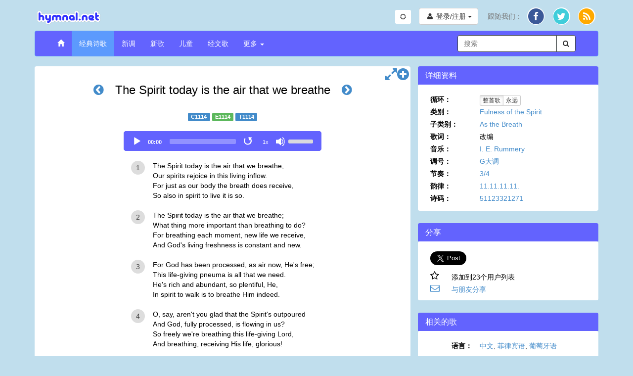

--- FILE ---
content_type: text/html; charset=UTF-8
request_url: https://www.hymnal.net/cn/hymn/h/1114
body_size: 11955
content:

<!DOCTYPE html>
<html lang="en">
<head>
  <meta charset="utf-8" />
  <meta http-equiv="X-UA-Compatible" content="IE=edge" />
  <meta name="viewport" content="width=device-width, initial-scale=1" />

  <title>诗歌： The Spirit today is the air that we breathe</title>
  <link rel="alternate" type="application/rss+xml" title="hymnal.net RSS Feed" href="/feed.rss" />
  <meta name="description"
        content="满了真理的诗歌，颂词与灵歌。}" />
  <meta name="keywords" content="midi, mp3, 诗歌, 颂词, 灵歌, 真理, 基督, 基督徒, 音乐, 录影, 属灵, 圣经, 耶稣, 神" />
    <link rel="canonical" href="https://www.hymnal.net/cn/hymn/h/1114" />
  <meta property="og:url" content="https://www.hymnal.net/cn/hymn/h/1114" />
    <meta property="og:title" content="诗歌： The Spirit today is the air that we breathe" />
  <meta property="og:type" content="website" />
  <meta property="og:locale" content="zh_CN" />
  <meta property="og:description"
        content="满了真理的诗歌，颂词与灵歌。" />
  <meta property="og:image" content="https://www.hymnal.net/images/favicon-196x196.png" />
  <meta property="fb:app_id" content="1450015931921030" />

      <meta name="twitter:card" content="summary">
  <meta name="twitter:site" content="@hymnalnet">
  <meta name="twitter:title" content="The Spirit today is the air that we breathe">
  <meta name="twitter:description" content="The Spirit today is the air that we breathe; Our spirits rejoice in this living inflow. For just as our body the breath does receive, So…">
  <meta name="twitter:creator" content="@hymnalnet">
  <meta name="twitter:image:src" content="https://www.hymnal.net/images/favicon-196x196.png">
  <meta name="twitter:domain" content="hymnal.net">
    
  
  <link href="/css/bootstrap.min.css?d=20240504" rel="stylesheet">
  <link href="/css/font-awesome.min.css" rel="stylesheet">
  <link href="/css/selectize.min.css" rel="stylesheet" />
  <link href="/css/custom.min.css?d=20251217" rel="stylesheet" />

  <link rel="manifest" href="/manifest.json">

    <link rel="apple-touch-icon" sizes="57x57" href="/images/apple-touch-icon-57x57.png">
  <link rel="apple-touch-icon" sizes="114x114" href="/images/apple-touch-icon-114x114.png">
  <link rel="apple-touch-icon" sizes="72x72" href="/images/apple-touch-icon-72x72.png">
  <link rel="apple-touch-icon" sizes="144x144" href="/images/apple-touch-icon-144x144.png">
  <link rel="apple-touch-icon" sizes="60x60" href="/images/apple-touch-icon-60x60.png">
  <link rel="apple-touch-icon" sizes="120x120" href="/images/apple-touch-icon-120x120.png">
  <link rel="apple-touch-icon" sizes="76x76" href="/images/apple-touch-icon-76x76.png">
  <link rel="apple-touch-icon" sizes="152x152" href="/images/apple-touch-icon-152x152.png">
  <link rel="icon" type="image/png" href="/images/favicon-196x196.png" sizes="196x196">
  <link rel="icon" type="image/png" href="/images/favicon-160x160.png" sizes="160x160">
  <link rel="icon" type="image/png" href="/images/favicon-96x96.png" sizes="96x96">
  <link rel="icon" type="image/png" href="/images/favicon-16x16.png" sizes="16x16">
  <link rel="icon" type="image/png" href="/images/favicon-32x32.png" sizes="32x32">
  <meta name="msapplication-TileColor" content="#5c9afd">
  <meta name="msapplication-TileImage" content="/images/mstile-144x144.png">
  
    
    <!-- Global site tag (gtag.js) - Google Analytics -->
    <script async src="https://www.googletagmanager.com/gtag/js?id=G-TFCYEQ4DMH"></script>
    <script>
      window.dataLayer = window.dataLayer || [];
      function gtag(){dataLayer.push(arguments);}
      gtag('js', new Date());

      gtag('config', 'G-TFCYEQ4DMH');
    </script>
  
  
    <script src='//www.google.com/recaptcha/api.js' defer async></script>
  </head>
<body class="hymn">

<div class="device-xs visible-xs"></div>
<div class="device-sm visible-sm"></div>
<div class="device-md visible-md"></div>
<div class="device-lg visible-lg"></div>
<div class="container">
  <div class="row header">
    <div class="col-xs-5 col-md-6 logo">
      <a href="/cn/home">
        <img class="img-responsive" src="/images/logo.png"
             alt="hymnal.net" width="138" height="40" />
      </a>
    </div>
        <div class="col-xs-7 col-md-6 text-right">
      <div class="btn-group btn-toggle" style="margin-top: 5px; margin-right: 12px;">
        <button id="switchTheme" class="btn btn-sm btn-default switch-theme">
          <i class="fa fa-sun-o"></i>
        </button>
      </div>
      <div class="header-content">
                <div class="profile-links btn-group">
          <button type="button" class="btn btn-default profile-button dropdown-toggle"
                  data-toggle="dropdown">
            <i class="fa fa-user fa-fw"></i>
            <span class="hidden-xs">登录/注册</span>
            <span class="caret"></span>
          </button>
          <ul class="dropdown-menu dropdown-menu-right" role="menu">
            <li>
              <a href="/cn/login">登录</a>
            </li>
            <li>
              <a href="/cn/register">注册</a>
            </li>
          </ul>
        </div>
                
        <div class="social-links btn-group">
          <button type="button" class="hidden-sm hidden-md hidden-lg btn btn-default dropdown-toggle"
                  data-toggle="dropdown">
            <i class="fa fa-share"></i> <span class="caret"></span>
          </button>
          <ul class="dropdown-menu dropdown-menu-right" role="menu">
            <li class="hidden-xs follow-us">
              跟随我们：
            </li>
            <li>
              <a href="http://facebook.com/www.hymnal.net" target="_blank" rel="noopener noreferrer">
                                <span class="fa-stack fa-lg">
                                  <i class="fa fa-circle color-white fa-stack-2x fa-stack-2-1x"></i>
                                  <i class="fa fa-circle fa-facebook-color fa-stack-2x stacked-line-height"></i>
                                  <i class="fa fa-facebook fa-stack-1x fa-inverse stacked-line-height-2"></i>
                                </span>
              </a>
            </li>
            <li>
              <a href="http://twitter.com/hymnalnet" target="_blank" rel="noopener noreferrer">
                                <span class="fa-stack fa-lg">
                                  <i class="fa fa-circle color-white fa-stack-2x fa-stack-2-1x"></i>
                                  <i class="fa fa-circle fa-twitter-color fa-stack-2x stacked-line-height"></i>
                                  <i class="fa fa-twitter fa-stack-1x fa-inverse stacked-line-height-2"></i>
                                </span>
              </a>
            </li>
            <li>
              <a href="/feed.rss" target="_blank" rel="noopener noreferrer">
                                <span class="fa-stack fa-lg">
                                  <i class="fa fa-circle color-white fa-stack-2x fa-stack-2-1x"></i>
                                  <i class="fa fa-circle fa-rss-color fa-stack-2x stacked-line-height"></i>
                                  <i class="fa fa-rss fa-stack-1x fa-inverse stacked-line-height-2"></i>
                                </span>
              </a>
            </li>
          </ul>
        </div>
              </div>
          </div>
      </div>
  
  <div class="row menu">
    <div class="col-xs-12">
      <nav class="navbar navbar-default" role="navigation">
        <div class="container-fluid">
          <div class="navbar-header">
            <button type="button" class="navbar-toggle" data-toggle="collapse"
                    data-target="#navbar-collapse">
              <span class="sr-only">切换导航</span>
              <span class="icon-bar"></span>
              <span class="icon-bar"></span>
              <span class="icon-bar"></span>
            </button>
            <div class="visible-xs col-xs-9">
              <form class="search-form" role="search">
                <div class="input-group">
                  <div class="form-group has-feedback has-clear">
                    <input type="text" class="form-control" maxlength="80"
                           placeholder="搜索" name="s" />
                    <span class="form-control-clear fa fa-times form-control-feedback hidden"></span>
                  </div>
                  <span class="input-group-btn">
                                    <button class="btn btn-default" type="submit">
                                        <i class="fa fa-search"></i>
                                    </button>
                                </span>
                </div>
              </form>
            </div>
                      </div>
          
          <div class="collapse navbar-collapse" id="navbar-collapse">
            <ul class="nav navbar-nav navbar-left">
              <li>
                <a href="/cn/home"><span class="glyphicon glyphicon-home"></span></a>
              </li>
              <li class="active">
                <a href="/cn/song-categories/h">经典诗歌</a>
              </li>
              <li>
                <a href="/cn/song-categories/nt">新调</a>
              </li>
              <li>
                <a href="/cn/song-categories/ns">新歌</a>
              </li>
              <li>
                <a href="/cn/song-index/thebibletellsmeso">儿童</a>
              </li>
              <li>
                <a href="/cn/scripture-songs/nt">经文歌</a>
              </li>
              <li class="js-more-dropdown dropdown">
                <a href="#" class="dropdown-toggle"
                   data-toggle="dropdown">更多
                  <b class="caret"></b></a>
                <ul class="dropdown-menu">
                  <li class="visible-sm col-sm-12 more-search">
                    <form class="search-form" role="search">
                      <div class="input-group">
                        <div class="form-group has-feedback has-clear">
                          <input type="text" class="form-control" maxlength="80"
                                 placeholder="搜索" name="s" />
                          <span class="form-control-clear fa fa-times form-control-feedback hidden"></span>
                        </div>
                        <span class="input-group-btn">
                                                <button class="btn btn-default" type="submit">
                                                    <i class="fa fa-search"></i>
                                                </button>
                                            </span>
                      </div>
                    </form>
                  </li>
                  <li>
                    <a
                      href="/cn/recently-commented-songs">最近诗歌留言</a>
                  </li>
                  <li>
                    <a href="/cn/faq">常问问题</a>
                  </li>
                  <li>
                    <a href="/cn/links">链接</a>
                  </li>
                </ul>
              </li>
            </ul>

            <div class="hidden-xs hidden-sm col-md-3 pull-right">
              <form class="search-form" role="search">
                <div class="input-group">
                  <div class="form-group has-feedback has-clear">
                    <input type="text" class="form-control" maxlength="80"
                           placeholder="搜索" name="s" />
                    <span class="form-control-clear fa fa-times form-control-feedback hidden"></span>
                  </div>
                  <span class="input-group-btn">
                                    <button class="btn btn-default" type="submit">
                                        <i class="fa fa-search"></i>
                                    </button>
                                </span>
                </div>
              </form>
            </div>
                      </div>
                  </div>
              </nav>
    </div>
        <!--[if lt IE 9]>
    <div class="col-xs-12">
      <div class="alert alert-warning">
        You are using an older, unsupported browser. Please upgrade to the latest version of <a href="http://www.google.com/chrome" target="_blank" rel="noopener noreferrer">Chrome</a>, <a href="http://www.apple.com/safari/" target="_blank" rel="noopener noreferrer">Safari</a>, <a href="http://www.mozilla.com/firefox/" target="_blank" rel="noopener noreferrer">Firefox</a>, or <a href="http://www.microsoft.com/windows/products/winfamily/ie/default.mspx" target="_blank" rel="noopener noreferrer">Internet Explorer</a> to access this site.=您使用的是旧的浏览器。请升级到最新版本的<a href="http://www.google.com/chrome">Chrome</a>，<a href=“http://www.apple.com/safari/” target=“_blank”> Safari</a>，<a href="http://www.mozilla.com/firefox/">Firefox</a>, 或 <a href=“http://www.microsoft.com/windows/products/winfamily/ie/default.mspx“ target=”_blank“>IE浏览器</a>。
      </div>
    </div>
        <![endif]-->
  </div>
  
<div id="fb-root"></div>
<div class="row main-content">
  <div class="col-md-8 common-panel">
    <div class="visible-xs">
                                  <a href="/cn/hymn/h/1113" class="hymn-num-nav-left"><i
                        class="fa fa-chevron-circle-left"></i></a>
                          <h1 id="song-title-xs" class="text-center">
                    The Spirit today is the air that we breathe
      </h1>
                                  <a href="/cn/hymn/h/1115"
                 class="hymn-num-nav-right"><i class="fa fa-chevron-circle-right"></i></a>
                        </div>
    <div class="hidden-xs">
      <h1 id="song-title" class="text-center">
                                        <a href="/cn/hymn/h/1113" class="hymn-num-nav-left"><i
                          class="fa fa-chevron-circle-left"></i></a>
                                            The Spirit today is the air that we breathe
                                        <a href="/cn/hymn/h/1115"
                   class="hymn-num-nav-right"><i class="fa fa-chevron-circle-right"></i></a>
                              </h1>
    </div>

                <div class="text-center hymn-nums">
                                                      <a class="label label-primary" title="Chinese"
                     href="/cn/hymn/ch/1114">C1114</a>
                                                                                  <span class="label label-success" title="English">E1114</span>
                                                                                  <a class="label label-primary" title="Tagalog"
                     href="/cn/hymn/ht/1114">T1114</a>
                                        </div>
                                                                                          
    <div class="row text-center audio-player">
                                                  <div class="col-xs-12 main-audio-container audio-verse-mp3">
            <audio id="main-audio" controls="controls" airplay="allow" class="main-audio" preload="none">
              <source src="https://www.hymnal.net/Hymns/Hymnal/mp3/e0278_i.mp3" type="audio/mpeg" />
              <source src="https://www.hymnal.net/Hymns/Hymnal/ogg/e0278_i.ogg" type="audio/ogg" />
                您的浏览器无法播放音乐。
            </audio>
            <div class="hidden-xs main-audio-replay">
              <button class="main-audio-replay" type="button" title="Replay"><i
                        class="fa fa-fast-backward"></i></button>
            </div>
            <div class="row visible-xs main-audio-replay">
              <button class="main-audio-replay" type="button" title="Replay"><i
                        class="fa fa-fast-backward"></i> <span>Replay</span></button>
            </div>
          </div>
            </div>
      
    <div class="row hymn-content">
      <div class="col-xs-12 lyrics">
                                        <div class="row text-center key-sig hidden">
                  <a href="#" class="keysig-down" title="向下转调">
                    <i class="fa fa-minus-circle fa-2x"></i>
                  </a>
                  <span id="keysig">G Major</span>
                  <span id="fromkeysig" class="hidden">G Major</span>
                  <a href="#" class="keysig-up" title="向上转调">
                    <i class="fa fa-plus-circle fa-2x"></i>
                  </a>
                </div>
                          <article data-end="" class="js-stanzas">
                                  <div data-type="verse" class="verse ">
                                                                            <div class="verse-num"><span>1</span></div>
                            <div class="text-container">The Spirit today is the air that we breathe;<br/>Our spirits rejoice in this living inflow.<br/>For just as our body the breath does receive,<br/>So also in spirit to live it is so.</div>
                                                              <div class="chord-container hidden"><div class="line"><div class="chord-text"><span class="chord">G</span>The&nbsp;Spirit&nbsp;</div>today&nbsp;is&nbsp;the&nbsp;<div class="chord-text"><span class="chord">D</span>air&nbsp;that&nbsp;</div><div class="chord-text"><span class="chord">D<sup>7</sup></span>we&nbsp;</div><div class="chord-text"><span class="chord">G</span>breathe;&nbsp;</div></div>
<div class="break"></div>
<div class="line">Our&nbsp;<div class="chord-text"><span class="chord">C</span>spirits&nbsp;</div>re<div class="chord-text"><span class="chord">G</span>joice&nbsp;in&nbsp;</div>this&nbsp;<div class="chord-text"><span class="chord">A</span>living&nbsp;</div><div class="chord-text"><span class="chord">A<sup>7</sup></span>in</div><div class="chord-text"><span class="chord">D</span>flow.&nbsp;</div></div>
<div class="break"></div>
<div class="line">For&nbsp;<div class="chord-text"><span class="chord">G</span>just&nbsp;as&nbsp;</div>our&nbsp;body&nbsp;the&nbsp;<div class="chord-text"><span class="chord">C</span>breath&nbsp;does&nbsp;</div>re<div class="chord-text"><span class="chord">D</span>ceive,&nbsp;</div></div>
<div class="line">So&nbsp;<div class="chord-text"><span class="chord">G</span>also&nbsp;</div>in&nbsp;spirit&nbsp;to&nbsp;<div class="chord-text"><span class="chord">D</span>live&nbsp;it&nbsp;</div><div class="chord-text"><span class="chord">D<sup>7</sup></span>is&nbsp;</div><div class="chord-text"><span class="chord">G</span>so.</div></div>
</div>
                                                                                                </div>
                                  <div data-type="verse" class="verse ">
                                                                            <div class="verse-num"><span>2</span></div>
                            <div class="text-container">The Spirit today is the air that we breathe;<br/>What thing more important than breathing to do?<br/>For breathing each moment, new life we receive,<br/>And God's living freshness is constant and new.</div>
                                                              <div class="chord-container hidden">The Spirit today is the air that we breathe;<br/>What thing more important than breathing to do?<br/>For breathing each moment, new life we receive,<br/>And God's living freshness is constant and new.</div>
                                                                                                </div>
                                  <div data-type="verse" class="verse ">
                                                                            <div class="verse-num"><span>3</span></div>
                            <div class="text-container">For God has been processed, as air now, He's free;<br/>This life-giving pneuma is all that we need.<br/>He's rich and abundant, so plentiful, He,<br/>In spirit to walk is to breathe Him indeed.</div>
                                                              <div class="chord-container hidden">For God has been processed, as air now, He's free;<br/>This life-giving pneuma is all that we need.<br/>He's rich and abundant, so plentiful, He,<br/>In spirit to walk is to breathe Him indeed.</div>
                                                                                                </div>
                                  <div data-type="verse" class="verse ">
                                                                            <div class="verse-num"><span>4</span></div>
                            <div class="text-container">O, say, aren't you glad that the Spirit's outpoured<br/>And God, fully processed, is flowing in us?<br/>So freely we're breathing this life-giving Lord,<br/>And breathing, receiving His life, glorious!</div>
                                                              <div class="chord-container hidden">O, say, aren't you glad that the Spirit's outpoured<br/>And God, fully processed, is flowing in us?<br/>So freely we're breathing this life-giving Lord,<br/>And breathing, receiving His life, glorious!</div>
                                                                                                </div>
                            </article>
                                        </div>
                    </div>

          <div id="tabs" class="row tabs">
      <div class="col-xs-12 tabs-content">
        <ul class="nav nav-tabs">
          <li class="active"><a href="#comments" data-toggle="tab" data-placement="top" title="Comments"><i
                      class="fa fa-comment"></i></a></li>
                                              <li class="pull-right">
            <a href="#" class="toggle-tabs"><i class="fa fa-chevron-circle-down fa-lg"></i></a>
          </li>
        </ul>

        <div class="tab-content">
          <div class="tab-pane fade in active" id="comments">
            <div class="add-comment-section">
              <button type="button" class="btn btn-primary"
                      name="addcomment">分享</button>
                                  <span class="badge pull-right">2</span>
                              <div class="response">
              </div>
            </div>
              <form id="commentForm" class="form-horizontal hidden" role="form"
      data-bv-message="这个输入是无效的。"
      data-bv-feedbackicons-valid="fa fa-check"
      data-bv-feedbackicons-invalid="fa fa-times"
      data-bv-feedbackicons-validating="fa fa-refresh"
      data-bv-submitbuttons='button[type="submit"]'
      data-bv-live="submitted">
    <div class="form-group">
        <label for="name" class="col-sm-2 control-label">名字</label>

        <div class="col-sm-10">
            <input name="name" type="text" class="form-control"
                   maxlength="80"
                   value=""/>
        </div>
    </div>
    <div class="form-group">
        <label for="email" class="col-sm-2 control-label">电子邮件</label>

        <div class="col-sm-10">
            <input name="email" type="email" class="form-control"
                   data-bv-emailaddress="true"
                   data-bv-emailaddress-message="无效的电子邮件地址。"
                   maxlength="256"
                   value=""/>
        </div>
    </div>
    <div class="form-group">
        <label for="city" class="col-sm-2 control-label">城市</label>

        <div class="col-sm-10">
            <input name="city" type="text" class="form-control" maxlength="256"/>
        </div>
    </div>
    <div class="form-group">
        <label for="stateprov"
               class="col-sm-2 control-label">州/省</label>

        <div class="col-sm-10">
            <input name="stateprov" type="text" class="form-control" maxlength="256"/>
        </div>
    </div>
    <div class="form-group">
        <label for="country" class="col-sm-2 control-label">国家</label>

        <div class="col-sm-10">
            <select id="country" name="country" class="form-control">
                <option value="" selected="selected"></option>
<option value="af">Afghanistan</option>
<option value="ax">Aland Islands</option>
<option value="al">Albania</option>
<option value="dz">Algeria</option>
<option value="as">American Samoa</option>
<option value="ad">Andorra</option>
<option value="ao">Angola</option>
<option value="ai">Anguilla</option>
<option value="aq">Antarctica</option>
<option value="ag">Antigua and Barbuda</option>
<option value="ar">Argentina</option>
<option value="am">Armenia</option>
<option value="aw">Aruba</option>
<option value="au">Australia</option>
<option value="at">Austria</option>
<option value="az">Azerbaijan</option>
<option value="bs">Bahamas</option>
<option value="bh">Bahrain</option>
<option value="bd">Bangladesh</option>
<option value="bb">Barbados</option>
<option value="by">Belarus</option>
<option value="be">Belgium</option>
<option value="bz">Belize</option>
<option value="bj">Benin</option>
<option value="bm">Bermuda</option>
<option value="bt">Bhutan</option>
<option value="bo">Bolivia</option>
<option value="ba">Bosnia and Herzegovina</option>
<option value="bw">Botswana</option>
<option value="bv">Bouvet Island</option>
<option value="br">Brazil</option>
<option value="io">British Indian Ocean Territory</option>
<option value="vg">British Virgin Islands</option>
<option value="bn">Brunei</option>
<option value="bg">Bulgaria</option>
<option value="bf">Burkina Faso</option>
<option value="bi">Burundi</option>
<option value="kh">Cambodia</option>
<option value="cm">Cameroon</option>
<option value="ca">Canada</option>
<option value="cv">Cape Verde</option>
<option value="ky">Cayman Islands</option>
<option value="cf">Central African Republic</option>
<option value="td">Chad</option>
<option value="cl">Chile</option>
<option value="cn">China</option>
<option value="cx">Christmas Island</option>
<option value="cc">Cocos (Keeling) Islands</option>
<option value="co">Colombia</option>
<option value="km">Comoros</option>
<option value="cg">Congo</option>
<option value="ck">Cook Islands</option>
<option value="cr">Costa Rica</option>
<option value="hr">Croatia</option>
<option value="cy">Cyprus</option>
<option value="cz">Czech Republic</option>
<option value="cd">Democratic Republic of Congo</option>
<option value="dk">Denmark</option>
<option value="xx">Disputed Territory</option>
<option value="dj">Djibouti</option>
<option value="dm">Dominica</option>
<option value="do">Dominican Republic</option>
<option value="tl">East Timor</option>
<option value="ec">Ecuador</option>
<option value="eg">Egypt</option>
<option value="sv">El Salvador</option>
<option value="gq">Equatorial Guinea</option>
<option value="er">Eritrea</option>
<option value="ee">Estonia</option>
<option value="et">Ethiopia</option>
<option value="fk">Falkland Islands</option>
<option value="fo">Faroe Islands</option>
<option value="fm">Federated States of Micronesia</option>
<option value="fj">Fiji</option>
<option value="fi">Finland</option>
<option value="fr">France</option>
<option value="gf">French Guyana</option>
<option value="pf">French Polynesia</option>
<option value="tf">French Southern Territories</option>
<option value="ga">Gabon</option>
<option value="gm">Gambia</option>
<option value="ge">Georgia</option>
<option value="de">Germany</option>
<option value="gh">Ghana</option>
<option value="gi">Gibraltar</option>
<option value="gr">Greece</option>
<option value="gl">Greenland</option>
<option value="gd">Grenada</option>
<option value="gp">Guadeloupe</option>
<option value="gu">Guam</option>
<option value="gt">Guatemala</option>
<option value="gn">Guinea</option>
<option value="gw">Guinea-Bissau</option>
<option value="gy">Guyana</option>
<option value="ht">Haiti</option>
<option value="hm">Heard Island and Mcdonald Islands</option>
<option value="hn">Honduras</option>
<option value="hk">Hong Kong</option>
<option value="hu">Hungary</option>
<option value="is">Iceland</option>
<option value="in">India</option>
<option value="id">Indonesia</option>
<option value="iq">Iraq</option>
<option value="ie">Ireland</option>
<option value="il">Israel</option>
<option value="it">Italy</option>
<option value="ci">Ivory Coast</option>
<option value="jm">Jamaica</option>
<option value="jp">Japan</option>
<option value="jo">Jordan</option>
<option value="kz">Kazakhstan</option>
<option value="ke">Kenya</option>
<option value="ki">Kiribati</option>
<option value="kw">Kuwait</option>
<option value="kg">Kyrgyzstan</option>
<option value="la">Laos</option>
<option value="lv">Latvia</option>
<option value="lb">Lebanon</option>
<option value="ls">Lesotho</option>
<option value="lr">Liberia</option>
<option value="ly">Libya</option>
<option value="li">Liechtenstein</option>
<option value="lt">Lithuania</option>
<option value="lu">Luxembourg</option>
<option value="mo">Macau</option>
<option value="mk">Macedonia</option>
<option value="mg">Madagascar</option>
<option value="mw">Malawi</option>
<option value="my">Malaysia</option>
<option value="mv">Maldives</option>
<option value="ml">Mali</option>
<option value="mt">Malta</option>
<option value="mh">Marshall Islands</option>
<option value="mq">Martinique</option>
<option value="mr">Mauritania</option>
<option value="mu">Mauritius</option>
<option value="yt">Mayotte</option>
<option value="mx">Mexico</option>
<option value="md">Moldova</option>
<option value="mc">Monaco</option>
<option value="mn">Mongolia</option>
<option value="ms">Montserrat</option>
<option value="ma">Morocco</option>
<option value="mz">Mozambique</option>
<option value="mm">Myanmar</option>
<option value="na">Namibia</option>
<option value="nr">Nauru</option>
<option value="np">Nepal</option>
<option value="nl">Netherlands</option>
<option value="an">Netherlands Antilles</option>
<option value="nc">New Caledonia</option>
<option value="nz">New Zealand</option>
<option value="ni">Nicaragua</option>
<option value="ne">Niger</option>
<option value="ng">Nigeria</option>
<option value="nu">Niue</option>
<option value="nf">Norfolk Island</option>
<option value="kp">North Korea</option>
<option value="mp">Northern Mariana Islands</option>
<option value="no">Norway</option>
<option value="om">Oman</option>
<option value="pk">Pakistan</option>
<option value="pw">Palau</option>
<option value="ps">Palestinian Occupied Territories</option>
<option value="pa">Panama</option>
<option value="pg">Papua New Guinea</option>
<option value="py">Paraguay</option>
<option value="pe">Peru</option>
<option value="ph">Philippines</option>
<option value="pn">Pitcairn Islands</option>
<option value="pl">Poland</option>
<option value="pt">Portugal</option>
<option value="pr">Puerto Rico</option>
<option value="qa">Qatar</option>
<option value="re">Reunion</option>
<option value="ro">Romania</option>
<option value="ru">Russia</option>
<option value="rw">Rwanda</option>
<option value="sh">Saint Helena and Dependencies</option>
<option value="kn">Saint Kitts and Nevis</option>
<option value="lc">Saint Lucia</option>
<option value="pm">Saint Pierre and Miquelon</option>
<option value="vc">Saint Vincent and the Grenadines</option>
<option value="ws">Samoa</option>
<option value="sm">San Marino</option>
<option value="st">Sao Tome and Principe</option>
<option value="sa">Saudi Arabia</option>
<option value="sn">Senegal</option>
<option value="cs">Serbia and Montenegro</option>
<option value="sc">Seychelles</option>
<option value="sl">Sierra Leone</option>
<option value="sg">Singapore</option>
<option value="sk">Slovakia</option>
<option value="si">Slovenia</option>
<option value="sb">Solomon Islands</option>
<option value="so">Somalia</option>
<option value="za">South Africa</option>
<option value="gs">South Georgia and South Sandwich Islands</option>
<option value="kr">South Korea</option>
<option value="ss">South Sudan</option>
<option value="es">Spain</option>
<option value="pi">Spratly Islands</option>
<option value="lk">Sri Lanka</option>
<option value="sd">Sudan</option>
<option value="sr">Suriname</option>
<option value="sj">Svalbard and Jan Mayen</option>
<option value="sz">Swaziland</option>
<option value="se">Sweden</option>
<option value="ch">Switzerland</option>
<option value="sy">Syria</option>
<option value="tw">Taiwan</option>
<option value="tj">Tajikistan</option>
<option value="tz">Tanzania</option>
<option value="th">Thailand</option>
<option value="tg">Togo</option>
<option value="tk">Tokelau</option>
<option value="to">Tonga</option>
<option value="tt">Trinidad and Tobago</option>
<option value="tn">Tunisia</option>
<option value="tr">Turkey</option>
<option value="tm">Turkmenistan</option>
<option value="tc">Turks And Caicos Islands</option>
<option value="tv">Tuvalu</option>
<option value="ug">Uganda</option>
<option value="ua">Ukraine</option>
<option value="ae">United Arab Emirates</option>
<option value="uk">United Kingdom</option>
<option value="xd">United Nations Neutral Zone</option>
<option value="us">United States</option>
<option value="um">United States Minor Outlying Islands</option>
<option value="uy">Uruguay</option>
<option value="vi">US Virgin Islands</option>
<option value="uz">Uzbekistan</option>
<option value="vu">Vanuatu</option>
<option value="va">Vatican City</option>
<option value="ve">Venezuela</option>
<option value="vn">Vietnam</option>
<option value="wf">Wallis and Futuna</option>
<option value="eh">Western Sahara</option>
<option value="ye">Yemen</option>
<option value="zm">Zambia</option>
<option value="zw">Zimbabwe</option>

            </select>
        </div>
    </div>
    <div class="form-group">
        <label for="message" class="col-sm-2 control-label">您的留言</label>

        <div class="col-sm-10">
            <textarea name="comment" class="form-control"
                      data-bv-notempty="true"
                      data-bv-notempty-message="请输入您的留言。"
                      maxlength="8192" rows="8"></textarea>
        </div>
    </div>
    <div class="form-group hnp">
        <label for="hnp" class="col-sm-2 control-label">留空</label>

        <div class="col-sm-10">
            <input name="hnp" type="text" class="form-control"/>
        </div>
    </div>
    <div class="form-group">
        <div class="col-sm-10 col-sm-offset-2 response">
        </div>
    </div>
    <div class="form-group">
        <div class="col-sm-10 col-sm-offset-2">
            <button type="button" name="cancel-comment"
                    class="btn btn-default">取消</button>
            <button type="submit"
                    class="btn btn-primary">分享</button>
        </div>
    </div>
    <input type="hidden" name="type" value="add-comment"/>
    <input type="hidden" name="host-ip" value="18.118.241.116"/>
    <input type="hidden" name="t" value="h"/>
    <input type="hidden" name="n" value="1114"/>
</form>

              
            <div class="comments-or-excerpts comments">
                <div class="delete-comment-modal modal fade">
    <div class="modal-dialog">
        <div class="modal-content">
            <div class="modal-header">
                <button type="button" class="close" data-dismiss="modal" aria-hidden="true">&times;</button>
                <h4 class="modal-title">Delete Comment</h4>
            </div>
            <div class="modal-body">
                <p>Are you sure you want to delete this comment?</p>
            </div>
            <div class="modal-footer">
                <button type="button" class="btn btn-default" class="close" data-dismiss="modal"><i class="fa fa-times fa-lg"></i></button>
                <button type="button" class="btn btn-danger confirm-delete-comment" class="close"
                        data-dismiss="modal"><i class="fa fa-trash-o fa-lg"></i></button>
            </div>
        </div>
        <!-- /.modal-content -->
    </div>
    <!-- /.modal-dialog -->
</div>
<!-- /.modal -->
    <div class="row no-paging"></div>
        <div class="existing-comment">
    <div class="row">
        <div class="col-xs-4 col-sm-2 text-center">
            <div class="post-date">
                <span class="month">十二月</span>
                <span class="day">6</span>
                <span class="year">2024</span>
            </div>
        </div>
        <div class="col-xs-8 col-sm-10">
                        <cite>Maria L</cite><br/>
            <p class="location">Fremont, California, United States</p>
        </div>
    </div>
    <div class="row comment">
        <div class="col-xs-12">
                            <p>Lord Jesus, thank You for becoming the life-giving Spirit to come and breathe Yourself into us as the consummated Spirit, the holy breath! We love you Lord Jesus ❤️</p>
                    </div>
    </div>
            <hr/>
    </div>
        <div class="existing-comment">
    <div class="row">
        <div class="col-xs-4 col-sm-2 text-center">
            <div class="post-date">
                <span class="month">十二月</span>
                <span class="day">23</span>
                <span class="year">2015</span>
            </div>
        </div>
        <div class="col-xs-8 col-sm-10">
                        <cite>Delisa Beresford</cite><br/>
            <p class="location">Missoula, Montana, United States</p>
        </div>
    </div>
    <div class="row comment">
        <div class="col-xs-12">
                            <p>An excellent way to breathe the Lord is to call on Him from deep within; Oh, Lord, Jesus! -"In spirit to walk is to breathe Him indeed."</p>
                    </div>
    </div>
    </div>
    <div class="row no-paging"></div>
            </div>
          </div>
                                            </div>
      </div>
    </div>

          <div class="top-right-button visible-xs visible-sm">
      <a href="#" class="jump-to-details" title="跳转到“详细资料”节">
        <i class="fa fa-info-circle fa-2x"></i>
      </a>
    </div>
    <div class="top-right-button hidden-xs hidden-sm">
            <a href="#" class="fullscreen-lyrics-btn" title="Fullscreen Lyrics">
        <i class="fa fa-expand fa-2x"></i>
      </a>
            <a href="#" class="layout-change expand-section" title="展开本节">
        <i class="fa fa-plus-circle fa-2x"></i>
      </a>
    </div>
  </div>
  <div class="col-md-4 sidebar">
                <div class="row sidebar-title">
  <h4 class="toggle-hymn-nums">详细资料</h4>
</div>
<div class="row common-panel">
    <div class="col-xs-12">
      <div class="row loop-setting hidden">
        <label class="col-xs-5 col-sm-4">循环：</label>

        <div class="col-xs-7 col-sm-8 no-padding">
          <div class="btn-group btn-group-xs details-loop" role="group">
            <button type="button" class="btn btn-default active loop-once">整首歌</button>
            <button type="button" class="btn btn-default loop-forever">永远</button>
          </div>
        </div>
      </div>
                    <div class="row">
                <label class="col-xs-5 col-sm-4">类别：</label>

                <div class="col-xs-7 col-sm-8 no-padding">
                    <a href="/cn/search/all/category/Fulness+of+the+Spirit">Fulness of the Spirit</a>
                </div>
            </div>
                            <div class="row">
                <label class="col-xs-5 col-sm-4">子类别：</label>

                <div class="col-xs-7 col-sm-8 no-padding">
                    <a href="/cn/search/all/category/Fulness+of+the+Spirit%E2%80%94As+the+Breath">As the Breath</a>
                </div>
            </div>
                            <div class="row">
                <label class="col-xs-5 col-sm-4">歌词：</label>

                <div class="col-xs-7 col-sm-8 no-padding">
                                        改编                 </div>
            </div>
                            <div class="row">
                <label class="col-xs-5 col-sm-4">音乐：</label>

                <div class="col-xs-7 col-sm-8 no-padding">
                                        <a href="/cn/search/all/composer/I.+E.+Rummery?t=h&n=1114">I. E. Rummery</a>                </div>
            </div>
                            <div class="row">
                <label class="col-xs-5 col-sm-4">调号：</label>

                <div class="col-xs-7 col-sm-8 no-padding">
                    <a href="/cn/search/all/key/G+Major">G大调</a>
                </div>
            </div>
                            <div class="row">
                <label class="col-xs-5 col-sm-4">节奏：</label>

                <div class="col-xs-7 col-sm-8 no-padding">
                    <a href="/cn/search/all/time/3%2F4">3/4</a>
                </div>
            </div>
                            <div class="row">
                <label class="col-xs-5 col-sm-4">韵律：</label>

                <div class="col-xs-7 col-sm-8 no-padding">
                    <a href="/cn/search/all/meter/11.11.11.11.">11.11.11.11.</a>
                </div>
            </div>
                            <div class="row">
                <label class="col-xs-5 col-sm-4">诗码：</label>

                <div class="col-xs-7 col-sm-8 no-padding">
                    <a href="/cn/search/all/hymncode/51123321271">51123321271</a>
                </div>
            </div>
                            </div>
</div>
                <div class="row sidebar-title">
    <h4>分享</h4>
</div>
<div class="row common-panel hymn-share">
    <div class="col-xs-12">
        <div class="row external-share">
            <a class="twitter-share-button" data-size="large"
               href="https://twitter.com/intent/tweet">鸣叫</a>
        </div>
        <div class="row">
            <label class="col-xs-2 hn-share">
                                    <i class="fa fa-star-o fa-lg"></i>
                            </label>

            <div class="col-xs-10 share-text">
                                                            添加到23个用户列表
                                                    </div>
        </div>
        <div class="row">
            <label class="col-xs-2 hn-share">
                <a class="email-song" href="mailto:?subject=诗歌： The Spirit today is the air that we breathe&body=链接： https://www.hymnal.net/cn/hymn/h/1114/">
                    <i class="fa fa-envelope-o fa-lg"></i>
                </a>
            </label>

            <div class="col-xs-10 share-text">
                <a class="email-song js-email-song" href="mailto:?subject=诗歌： The Spirit today is the air that we breathe&body=链接： https://www.hymnal.net/cn/hymn/h/1114/">
                    与朋友分享
                </a>
            </div>
        </div>

    </div>
</div>
                <div class="row sidebar-title">
    <h4>相关的歌</h4>
</div>
<div class="row common-panel hymn-related-songs">
    <div class="col-xs-12">
                    <div class="row">
                <label class="col-xs-4 col-sm-4 text-right">语言：</label>

                <div class="col-xs-7 col-sm-8 no-padding">
                    <a href="/cn/hymn/ch/1114?gb=1">中文</a>, <a href="/cn/hymn/ht/1114">菲律宾语</a>, <a href="https://www.hinario.org/detail.php?hymn=1114" target="_blank">葡萄牙语</a>                </div>
            </div>
                                                                        
                                                                                                                                                                                                                                                                                                                                                   <div class="row">
                <label class="col-xs-4 col-sm-4 text-right">请参见：</label>

                <div class="col-xs-12">
                    <div class="list-group text-left">
                                                    <a class="list-group-item" href="/cn/hymn/h/244">The Holy Spirit is today</a>
                                                    <a class="list-group-item" href="/cn/hymn/h/258">With one accord within an upper room</a>
                                                    <a class="list-group-item" href="/cn/hymn/h/242">The Spirit of God today</a>
                                                    <a class="list-group-item" href="/cn/hymn/h/264">Jesus, Thine all-victorious love</a>
                                                    <a class="list-group-item" href="/cn/hymn/ns/72">He's the Spirit of reality</a>
                                            </div>
                </div>
            </div>
            </div>
</div>
                    <div class="row sidebar-title">
        <h4>
            点唱机
                    </h4>
    </div>
    <div class="row common-panel">
        <div class="col-xs-12 jukebox">
                            <form id="jukeboxForm" role="form">
                    <div class="form-group">
                        <select name="type" class="form-control">
                            <option value="a" selected>所有诗歌</option>
                            <option value="h">经典诗歌</option>
                            <option value="nt">新调</option>
                            <option value="ns">新歌</option>
                            <option value="c">儿童</option>
                            <option value="f">有留言的诗歌</option>
                                                    </select>
                    </div>
                    <div class="form-group">
                        <select name="loop" class="form-control">
                            <option value="1" selected>播放一次</option>
                            <option value="2">播放两次</option>
                            <option value="3">播放三次</option>
                            <option value="4">播放四次</option>
                            <option value="5">播放五次</option>
                        </select>
                    </div>
                    <div class="form-group">
                        <label for="jukebox-delay">换歌延迟时间</label>
                        <select name="delay" class="form-control">
                            <option value="0">无延迟</option>
                            <option value="5" selected>5秒</option>
                            <option value="10">10秒</option>
                            <option value="20">20秒</option>
                            <option value="30">30秒</option>
                        </select>
                    </div>
                    <div class="form-group">
                        <button name="submit" type="submit" class="btn btn-primary">
                                                            开始播放

                                                    </button>
                    </div>
                </form>
                    </div>
    </div>
        </div>
</div>

<span id="ht" class="hidden">h</span>
<span id="hn" class="hidden">1114</span>
<span id="hl" class="hidden">29</span>

<script type="text/javascript">
  var mp3File = 'https://www.hymnal.net/Hymns/Hymnal/mp3/e0278_i.mp3?v=1';
  var midiLength = '29' ? 29 : 0;
  var loopFlag = true;
  var autoStartFlag = false;
</script>


<div class="row footer">
    <div class="col-sm-5 col-sm-push-6 text-right">
        <a href="/cn/contactus">联系我们</a>
        <span class="separator fa fa-ellipsis-v"></span>
                    <a href="/en/hymn/h/1114">English</a>
                <span class="separator fa fa-ellipsis-v"></span>
                  <a href="/fr/hymn/h/1114">法语</a>
                <span class="separator fa fa-ellipsis-v"></span>
                            简体
                <span class="separator fa fa-ellipsis-v"></span>
                    <a href="/zh/hymn/h/1114">繁体</a>
            </div>
    <div class="col-sm-1 col-sm-push-6 text-right">
      <form class="donate" action="https://www.paypal.com/donate" method="post" target="_top">
        <input type="hidden" name="hosted_button_id" value="4J3D3SZXDF8ZJ" />
        <input type="image" src="https://www.paypalobjects.com/en_US/i/btn/btn_donate_SM.gif" border="0" name="submit" title="PayPal - The safer, easier way to pay online!" alt="Donate with PayPal button" />
        <img alt="" border="0" src="https://www.paypal.com/en_US/i/scr/pixel.gif" width="1" height="1" />
      </form>
    </div>
    <div class="col-sm-6 col-sm-pull-6 text-left">
        &copy; 2026 <a href="/cn/aboutus">hymnal.net</a>
    </div>
</div>

</div>

    <span id="ssk" class="hidden">ae7b682b2452305232e0fa30d06b8fd5967481e1</span>
    <span id="ss" class="hidden">fce86cf2a3fefe9d81b67cc587188d287bc55ba1</span>
<span id="root" class="hidden">https://www.hymnal.net</span>
<span id="phproot" class="hidden">/cn</span>
<span id="language" class="hidden">cn</span>

<script src="/js/jquery-2.1.1.min.js"></script>
<script src="/js/bootstrap.min.js"></script>
<script src="/js/bootstrapValidator.min.js"></script>
<script src="/includes/mediaelementplayer/4.2.16/mediaelement-and-player.min.js?d=202004041200"></script>
<script src="/includes/mediaelementplayer/4.2.16/plugins/loop/loop.min.js"></script>
<script src="/includes/mediaelementplayer/4.2.16/plugins/speed/speed.min.js"></script>
<script src="/cn/js_i18n" type="text/javascript"></script>

    
        <script>window.twttr = (function(d, s, id) {
                var js, fjs = d.getElementsByTagName(s)[0],
                        t = window.twttr || {};
                if (d.getElementById(id)) return t;
                js = d.createElement(s);
                js.id = id;
                js.src = "https://platform.twitter.com/widgets.js";
                fjs.parentNode.insertBefore(js, fjs);

                t._e = [];
                t.ready = function(f) {
                    t._e.push(f);
                };

                return t;
            }(document, "script", "twitter-wjs"));</script>
    

<script src="/js/selectize.min.js" type="text/javascript"></script>
<script src="/js/main.min.js?d=202506222" type="text/javascript"></script>

<div id="fullscreen-lyrics-overlay" class="fullscreen-lyrics-overlay hidden">
  <div class="fullscreen-lyrics-container">
    <div class="fullscreen-controls">
      <button type="button" class="fullscreen-font-btn" id="font-decrease" title="Decrease text size">
        <i class="fa fa-minus"></i>
      </button>
      <button type="button" class="fullscreen-font-btn" id="font-fit" title="Fit to screen">
        <i class="fa fa-arrows-alt"></i>
      </button>
      <button type="button" class="fullscreen-font-btn" id="font-increase" title="Increase text size">
        <i class="fa fa-plus"></i>
      </button>
      <button type="button" class="fullscreen-close-btn" title="Exit Fullscreen">
        <i class="fa fa-times"></i>
      </button>
    </div>
    <div class="fullscreen-lyrics-content">
      <h1 class="fullscreen-title">The Spirit today is the air that we breathe</h1>
      <div class="fullscreen-stanzas">
                            <div class="fullscreen-verse" data-type="verse">
                          <div class="fullscreen-verse-num">1</div>
              <div class="fullscreen-verse-text">The Spirit today is the air that we breathe;<br/>Our spirits rejoice in this living inflow.<br/>For just as our body the breath does receive,<br/>So also in spirit to live it is so.</div>
                      </div>
                                      <div class="fullscreen-verse" data-type="verse">
                          <div class="fullscreen-verse-num">2</div>
              <div class="fullscreen-verse-text">The Spirit today is the air that we breathe;<br/>What thing more important than breathing to do?<br/>For breathing each moment, new life we receive,<br/>And God's living freshness is constant and new.</div>
                      </div>
                                      <div class="fullscreen-verse" data-type="verse">
                          <div class="fullscreen-verse-num">3</div>
              <div class="fullscreen-verse-text">For God has been processed, as air now, He's free;<br/>This life-giving pneuma is all that we need.<br/>He's rich and abundant, so plentiful, He,<br/>In spirit to walk is to breathe Him indeed.</div>
                      </div>
                                      <div class="fullscreen-verse" data-type="verse">
                          <div class="fullscreen-verse-num">4</div>
              <div class="fullscreen-verse-text">O, say, aren't you glad that the Spirit's outpoured<br/>And God, fully processed, is flowing in us?<br/>So freely we're breathing this life-giving Lord,<br/>And breathing, receiving His life, glorious!</div>
                      </div>
                        </div>
    </div>
  </div>
</div>
<script type="text/javascript">
(function() {
  var overlay = document.getElementById('fullscreen-lyrics-overlay');
  var openBtns = document.querySelectorAll('.fullscreen-lyrics-btn');
  var closeBtn = document.querySelector('.fullscreen-close-btn');
  var stanzas = document.querySelector('.fullscreen-stanzas');
  var fontIncrease = document.getElementById('font-increase');
  var fontDecrease = document.getElementById('font-decrease');
  var fontFit = document.getElementById('font-fit');

  var baseFontSize = 1.2;
  var currentFontSize = baseFontSize;
  var minFontSize = 0.5;
  var maxFontSize = 3.0;
  var fontStep = 0.1;

  function adjustColumns() {
    if (!stanzas || overlay.classList.contains('hidden')) return;
    var title = document.querySelector('.fullscreen-title');
    var padding = 40;
    var titleHeight = title ? title.offsetHeight + 20 : 0;
    var availableHeight = window.innerHeight - titleHeight - padding;
    stanzas.style.height = availableHeight + 'px';
  }

  function setFontSize(size) {
    currentFontSize = Math.max(minFontSize, Math.min(maxFontSize, size));
    if (stanzas) stanzas.style.fontSize = currentFontSize + 'em';
  }

  function updateFontSize(delta) {
    setFontSize(currentFontSize + delta);
    setTimeout(adjustColumns, 10);
  }

  function hasHorizontalOverflow() {
    if (!stanzas) return false;
    return stanzas.scrollWidth > stanzas.clientWidth + 5;
  }

  function fitToScreen() {
    if (!stanzas) return;
    var low = minFontSize, high = maxFontSize, bestFit = minFontSize;
    setFontSize(maxFontSize);
    adjustColumns();
    if (!hasHorizontalOverflow()) return;
    for (var i = 0; i < 15; i++) {
      var mid = (low + high) / 2;
      setFontSize(mid);
      adjustColumns();
      if (hasHorizontalOverflow()) high = mid;
      else { bestFit = mid; low = mid; }
    }
    setFontSize(bestFit);
    adjustColumns();
  }

  if (fontIncrease) fontIncrease.addEventListener('click', function() { updateFontSize(fontStep); });
  if (fontDecrease) fontDecrease.addEventListener('click', function() { updateFontSize(-fontStep); });
  if (fontFit) fontFit.addEventListener('click', function() { fitToScreen(); });

  openBtns.forEach(function(btn) {
    btn.addEventListener('click', function() {
      overlay.classList.remove('hidden');
      document.body.style.overflow = 'hidden';
      currentFontSize = baseFontSize;
      if (stanzas) stanzas.style.fontSize = currentFontSize + 'em';
      setTimeout(function() { adjustColumns(); fitToScreen(); }, 50);
    });
  });

  if (closeBtn) {
    closeBtn.addEventListener('click', function() {
      overlay.classList.add('hidden');
      document.body.style.overflow = '';
    });
  }

  document.addEventListener('keydown', function(e) {
    if (e.key === 'Escape' && !overlay.classList.contains('hidden')) {
      overlay.classList.add('hidden');
      document.body.style.overflow = '';
    }
  });

  window.addEventListener('resize', function() { adjustColumns(); fitToScreen(); });
})();
</script>
</body>
</html>
